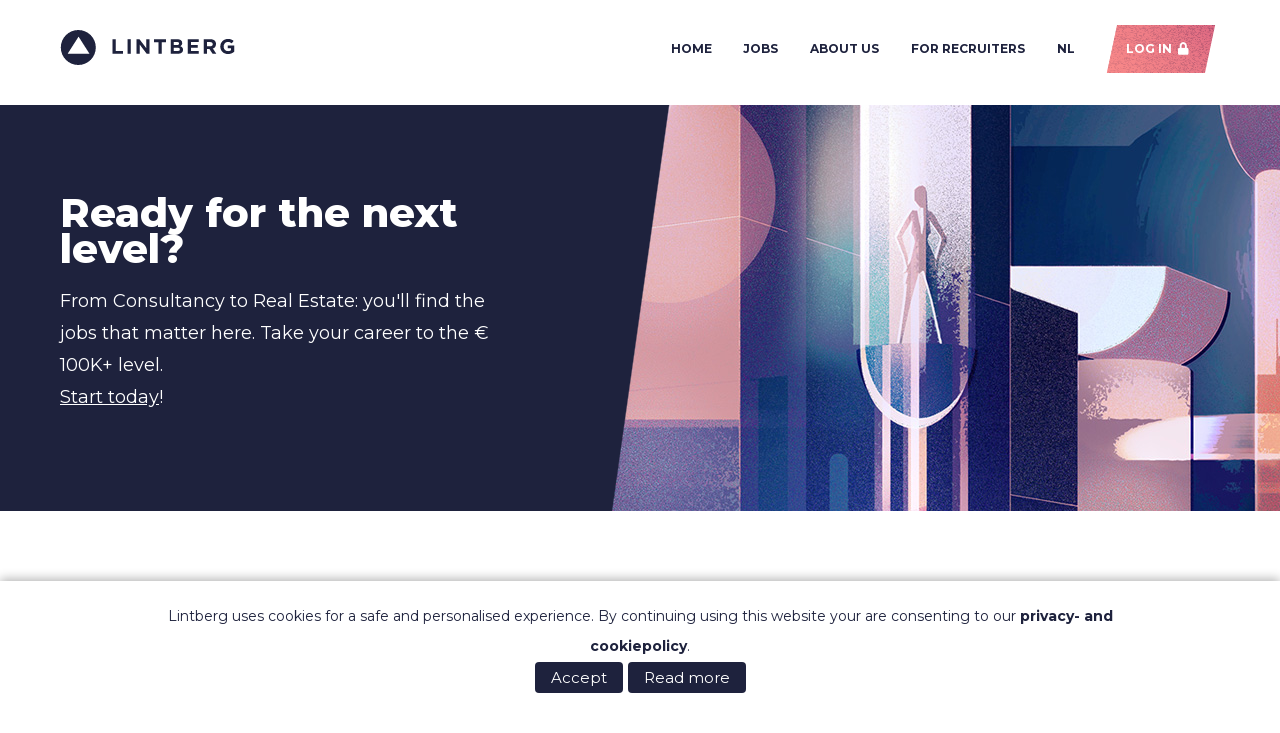

--- FILE ---
content_type: text/html
request_url: https://www.lintberg.com/jobs/by/deblauw/
body_size: 15090
content:
<!DOCTYPE HTML>
<!--[if lt IE 7]><html class="ie6"><![endif]-->
<!--[if IE 7]><html class="ie7"><![endif]-->
<!--[if IE 8]><html class="ie8"><![endif]-->
<!--[if gt IE 8]><!-->
<html>
<!--<![endif]-->
<head>
<meta charset="utf-8">
<title></title>

<!-- Google Tag Manager -->

<script integrity="sha256-JvWtITc2nSYmyP/v+H1EqGR5pQSGZCQHO+rXTF9ngJ8=">(function(w,d,s,l,i){w[l]=w[l]||[];w[l].push({'gtm.start':new Date().getTime(),event:'gtm.js'});var f=d.getElementsByTagName(s)[0],j=d.createElement(s),dl=l!='dataLayer'?'&l='+l:'';j.async=true;j.src='https://www.googletagmanager.com/gtm.js?id='+i+dl;f.parentNode.insertBefore(j,f);})(window,document,'script','dataLayer','GTM-MXT7W2');</script>
<!-- End Google Tag Manager -->
<meta name="viewport" content="width=device-width, initial-scale=1,maximum-scale=1.0,viewport-fit=cover" />
<link rel="preconnect" href="https://cdn.lintberg.net/" crossorigin>
<link rel="dns-prefetch" href="https://cdn.lintberg.net/" >
<style>
html, body, div, span, applet, object, iframe,
h1, h2, h3, h4, h5, h6, p, blockquote, pre,
a, abbr, acronym, address, big, cite, code,
del, dfn, em, img, ins, kbd, q, s, samp,
small, strike, strong, sub, sup, tt, var,
b, u, i, center,
dl, dt, dd, ol, ul, li,
fieldset, form, label, legend,
table, caption, tbody, tfoot, thead, tr, th, td,
article, aside, canvas, details, embed, 
figure, figcaption, footer, header, hgroup, 
menu, nav, output, ruby, section, summary,
time, mark, audio, video {
	margin: 0;
	padding: 0;
	border: 0;
	font-size: 100%;
	font: inherit;
	vertical-align: baseline;
}
/* HTML5 display-role reset for older browsers */
article, aside, details, figcaption, figure, 
footer, header, hgroup, menu, nav, section {
	display: block;
}
body {
	line-height: 1;
}
ol, ul {
	list-style: none;
}
blockquote, q {
	quotes: none;
}
blockquote:before, blockquote:after,
q:before, q:after {
	content: '';
	content: none;
}
table {
	border-collapse: collapse;
	border-spacing: 0;
}  
		
* {
  box-sizing: border-box;
}		
 
/* Main Styling */ 
 :root {font-size:62.5%;}
body {font-family: 'Montserrat', sans-serif; color:#1e223d; margin:0; padding:0; line-height:1em; }
input, textarea, button, select, button, textarea  {font-family: 'Montserrat', sans-serif; color:#1e223d;font-size:62.5%; line-height:1em;  border: 1px solid #df6967; border-radius:0 }
input:-webkit-autofill,
input:-webkit-autofill:hover, 
input:-webkit-autofill:focus, 
input:-webkit-autofill:active  {
    -webkit-box-shadow: 0 0 0 30px white inset !important; font-size:18px; font-family: 'Montserrat', sans-serif; color:#1e223d
}
select { border: 1px solid #df6967;padding: .5em; -webkit-appearance: none; border-radius:0; background: url(//cdn.lintberg.net/assets/images/angle-down-dropdown.svg) no-repeat calc(100% - 1em) 1em; background-size:1.1em 1.1em}
.row select:after { content:"V"}
button {outline: none;}

/* --- Header --- */

header { }
header h1 {font-size: 1em;line-height: 34px;text-transform: uppercase;font-weight: 700;letter-spacing: .1em;margin:1em 0 }	
header h1 a {text-indent: -9999px;background: url(//cdn.lintberg.net/assets/images/logo-lintberg.svg);background-size: 175px 35px;background-repeat: no-repeat;display: block;height: 35px;width: 175px;	}	

header { height:100%; overflow:hidden}
nav.inner { padding:2em 8em 3em 8em; vertical-align:baseline;   -webkit-transition: all 0.5s linear;
    -moz-transition: all 0.5s linear;
    -o-transition: all 0.5s linear;
    transition: all 0.5s linear;  }	
header nav {  width: 100%;}
header nav h1 { display:inline-block}
header nav ul.menu-desktop { padding:0em 1em 0em 4em;float:right}

header nav ul.menu-desktop li {display: inline;}
header nav ul.menu-desktop li a{ padding:0.5em 1.5em; color:#1e223d}
header nav ul.menu-desktop li:last-child {margin-left:2em}
header nav ul.menu-desktop li a:hover{  color:#df6967}
header .njn { background:#e57881; border-radius:1em; font-size:0.6em; color:#fff; padding:2px 4px; display:inline-block; display:none; font-family:Arial; min-width:2em; text-align:center}
header .njn { display:inline-block; position:relative;z-index:999; top:-1.2em;margin-left:-2px; ;}

.basic header nav ul.menu-desktop { padding:0em 1em 0em 3em}
.basic header nav ul.menu-desktop li a{ padding:0.5em 1.25em;}

header nav div { display:inline-block; float:right}
header nav .login { margin-top:0.75em;}
header .menu-mobile { display:none}

/* --- Header End --- */

#notifications { background:#fbf4dc;}
#notifications div { padding:1em 3em; text-align:center; font-size:1.8em; line-height:1.4em}
#notifications div em:before { content:"\f057";font-family:FontAwesome, 'Font Awesome 5 Free'; margin-right:-1em; color:#999; float:right; font-size:1.5em }

#warnings {background:#df6967;}
#warnings div {padding:1em 3em; text-align:center; font-size:1.8em; line-height:1.4em; color:#fff; font-weight:bold}


.message-container { display:none}
.message {    background: #fbf4dc;    padding: 1em;    margin: 1em 0;    text-align: center;    color: #000;    display: none;}
.inner .message {    background: none;   text-align: left; margin:0 }
.inner .message:before  {  content: "\f071" ;font-family:FontAwesome, 'Font Awesome 5 Free'; margin-right:0.5em; padding:1em 0  }
#container > .message-container, .wysiwyg .inner .message-container   { background: #fbf4dc;  }

form .error-message {}
form .error-message.error {  color:#df6967}
form ul.check-list .error-message { margin:0.5em 0}
form .radio div div.error-message { position:relative; border:0 !important; margin-top:-3.2em; margin-bottom:0.5em;margin-left:-2em;  width:160% !important; font-weight:400}
form .radio #fldTitle-error{ position:absolute}

/* --- Footer --- */

footer { padding:4em 0; }
footer  .inner {height:100%; overflow:auto}
footer p { float: right;	clear: right;	margin-top: 1em;	}	

#service-links {-moz-column-count: 2;		-moz-column-gap: 2em;		-webkit-column-count: 2;		-webkit-column-gap: 2em;		column-count: 2;		column-gap: 2em;		max-width: 50%;		float: left; 	}		
#service-links a { font-weight:bold}
	
#social-media {   float: right; margin-top:6em}
#social-media li {    float: left;    margin-left: .5em;}
#social-media a {    display: block;    background: #e57881;    width: 2em;    height: 2em;    overflow: hidden;    border: 1px solid #e57881;    color: #fff;    font-size: 1.4em;    line-height: 2em;    text-align: center;}
#social-media a:hover {background: #1e223d;   border: 1px solid #1e223d;}


/* --- Footer End --- */	


 .columns { display: flex;  width: 100%;}
 .col {  flex: 1;  }
 .inner { margin:0 auto; padding:4em 0}
 .inner {max-width:1600px; padding:0 8em}


 .inner {  min-height:30px}
 .vm { padding:6em 0; clear:both}
 .vm.inverse  {background:#1e223d}
 .vm.inverse  .inner { background:none}
 header, .vm { }
 header .inner { background:#fff}
 .content-x { background:rgba(0,0,0,0.1); display:block; min-height:30px}
 
 /* Default Big Screen */
 
a { color:#1e223d; text-decoration:none}
a:hover { color:#e57881; }
a.edit:before { content: "\f14b";}
a.close:before { content:"\f057"}

.icon:before {
    font-family: FontAwesome, 'Font Awesome 5 Free';
    padding-right: .5em;
	font-weight:600
}

strong { font-weight:600}
.inverse { color:#fff}


.ft-big-heading, #boombox h2  {  font-size:6.4rem; margin:0; line-height:0.9375em; font-weight:800}
.ft-medium-heading, .wysiwyg h1{font-size:4rem; margin:0; line-height:0.9em; font-weight:800}
.ft-small-heading,.wysiwyg h2, .wysiwyg h3,.message-box h2, .mobile-menu-cover a {font-size:3.2rem; margin:0; line-height:1em; font-weight:600}
.ft-big-text, .profile h2, #job-filter h3, #job-more h3, .wysiwyg p strong, article.headhunter h1  { font-size:2rem;  line-height:1.75em; font-weight:700}
.ft-normal-text, #boombox p, #keys p, #promo p,#job-classification, .comparison tbody td, .comparison tbody th, .wysiwyg p, .wysiwyg blockquote, .wysiwyg li, .wysiwyg address, #application,#join #error-message, div.jqi,  select, textarea, input[type=text], input[type=date], input[type=file], input[type=password],.row  , .lb-dialog p, .spotlight p.notice ,#login-box p, #profile, #profile-stats, #profile-tips, .profile .first, #candidates,  footer li,  footer p, .message, .message-box { font-size:1.8rem; line-height:1.77777777777em}
.ft-menu-item, ul.menu-desktop li a { font-size:1.4rem; margin:0; line-height:1em; text-transform:uppercase; font-weight:bold}
.ft-usp-item {font-size:1.4em; margin:0; line-height:1rem; text-transform:uppercase; font-weight:bold}

#job-description.wysiwyg h3 {margin-bottom: 1em;  font-size: 2rem; font-weight: 700;line-height: 1.777777em;}
.wysiwyg p strong { font-size:1.111111em}
.wysiwyg img { max-width:100%}

.prompt-option { margin-bottom:0.5em}
.prompt-option {text-align:center; font-size:1em;line-height:3em !important;width:auto; height:auto;min-height:2.5em; padding:0.5em 2.5em; margin-left:0.5em; display:inline-block; -webkit-transform: skewX(-12deg);  -moz-transform: skewX(-12deg);  -ms-transform: skewX(-12deg);  -o-transform: skewX(-12deg);  transform: skewX(-12deg);  background:#fff; background-size:auto; background-repeat: repeat; border:0}
.prompt-option span {color:#df6983; text-transform:uppercase; font-weight:bold; display:inline-block; -webkit-transform: skewX(12deg);  -moz-transform: skewX(12deg);  -ms-transform: skewX(12deg);  -o-transform: skewX(12deg);  transform: skewX(12deg); font-size:1.4rem}
.prompt-option:hover {-webkit-animation: gradiant-jump 1s ;-moz-animation:gradiant-jump 1s   -o-animation:gradiant-jump 1s ;  animation:gradiant-jump 1s ;} 
.prompt-option span:after { content:"\f054"; font-family:'Font Awesome 5 Free'; padding-left:0.5em;padding-right:0.5em; position:relative; display:inline-block; text-align:left; -webkit-animation: arrow-jump-out 1s ;-moz-animation:    arrow-jump-out 1s   -o-animation:arrow-jump-out 1s ;  animation:arrow-jump-out 1s;-webkit-animation-fill-mode: forwards; }
.prompt-option:hover span:after {   -webkit-animation: arrow-jump-in 1s ;-moz-animation:    arrow-jump-in 1s   -o-animation:arrow-jump-in 1s ;  animation:arrow-jump-in 1s;-webkit-animation-fill-mode: forwards;}
@-webkit-keyframes arrow-jump-in {  0%   { padding-left:0.5em;padding-right:0.5em; }  100% {padding-left:1em; padding-right:0em;rotate(350deg)  }  }	
@-webkit-keyframes arrow-jump-out {  0%   { padding-left:1em;padding-right:0em; }  100% {padding-left:0.5em;padding-right:0.5em;;rotate(350deg)  }  }

/* Angled Buttons  Start*/	

a.button, button.button { color:#fff; text-decoration:none}
.button { text-align:center; font-size:1.4rem;line-height:3em !important;width:auto; height:auto;min-height:2.5em; padding:0.5em 2.5em; margin-left:0.5em; display:inline-block; -webkit-transform: skewX(-12deg);  -moz-transform: skewX(-12deg);  -ms-transform: skewX(-12deg);  -o-transform: skewX(-12deg);  transform: skewX(-12deg);  background-image:linear-gradient(45deg,rgba(249,137,137,0.6),rgba(223,105,131,0.1)),url(//cdn.lintberg.net/assets/images/whitenoise-230x38.png),linear-gradient(45deg,#f98989,#df6983  ); background-size:auto; background-repeat: repeat; }
.button.alt, .button.cancel { background-color:#14227c; background-image:linear-gradient(45deg,rgba(249,137,137,0.3),rgba(223,105,131,0.1)),url(//cdn.lintberg.net/assets/images/whitenoise-230x38.png),linear-gradient(45deg,#14227c,#14227c  ); background-image:url(//cdn.lintberg.net/assets/images/red-noise-230x38.png),url(//cdn.lintberg.net/assets/images/blacker-noise-230x38.png),linear-gradient(45deg,#232088,#1a1777 ) }
.button.ghost { background:#fff;box-shadow:0px 0px 0px 1px  #14227c inset;  box-sizing: border-box;  }
.button.ghost span { color:#14227c}
.button span {color:#fff; text-transform:uppercase; font-weight:bold; display:inline-block; -webkit-transform: skewX(12deg);  -moz-transform: skewX(12deg);  -ms-transform: skewX(12deg);  -o-transform: skewX(12deg);  transform: skewX(12deg);}
.button:hover {-webkit-animation: gradiant-jump 1s ;-moz-animation:gradiant-jump 1s   -o-animation:gradiant-jump 1s ;  animation:gradiant-jump 1s ;} 
.button span:after { content:"\f054"; font-family:'Font Awesome 5 Free'; padding-left:0.5em;padding-right:0.5em; position:relative; display:inline-block; text-align:left; -webkit-animation: arrow-jump-out 1s ;-moz-animation:    arrow-jump-out 1s   -o-animation:arrow-jump-out 1s ;  animation:arrow-jump-out 1s;-webkit-animation-fill-mode: forwards; }
.button .cancel span:after { content:"\f055"; }
.button:hover span:after {   -webkit-animation: arrow-jump-in 1s ;-moz-animation:    arrow-jump-in 1s ;  -o-animation:arrow-jump-in 1s ;  animation:arrow-jump-in 1s;-webkit-animation-fill-mode: forwards;}
@-webkit-keyframes arrow-jump-in {  0%   { padding-left:0.5em;padding-right:0.5em; }  100% {padding-left:1em; padding-right:0em;rotate(350deg)  }  }	
@-webkit-keyframes arrow-jump-out {  0%   { padding-left:1em;padding-right:0em; }  100% {padding-left:0.5em;padding-right:0.5em;rotate(350deg)  }  }	

.button.login span:after { content:"\f023"}
.button.add span:after { content:"\f067"}
.button.cancel span:after { content:"\f00d"}
.button.empty { background:none}
.non-button {text-align:center; font-size:1.4em;line-height:3em !important;width:auto; height:auto;min-height:2.5em; padding:0.5em 0em; display:inline-block;}
 button.button { border:0; cursor: pointer; font-size:14px}

.jqibutton { font-weight:700; font-size:1em; text-transform:uppercase; border:1px solid #111; padding:0.5em 2em}

 .xangled-8 { overflow:hidden; -webkit-transform: skewX(-8deg)  -moz-transform: skewX(-8deg);  -ms-transform: skewX(-8deg);  -o-transform: skewX(-8deg);  transform: skewX(-8deg); }
 .xangled-8 .inside { -webkit-transform: skewX(8deg);  -moz-transform: skewX(8deg);  -ms-transform: skewX(8deg);  -o-transform: skewX(8deg);  transform: skewX(8deg);}
 .angled-8 .inside {  overflow:hidden; -webkit-clip-path:  polygon(51px 0%, 100% 0, calc(100% - 51px) 100%, 0% 100%); clip-path:  polygon(51px 0%, 100% 0, calc(100% - 51px) 100%, 0% 100%);}

#dialog {display:none; z-index:9999 }
#dialog-overlay { position:fixed; width:100%; height:100%;background:#000; background:rgba(0,0,0,0.7); left:0; top:0; z-index:10000; }
#dialog-box { position:absolute; width:100%; height:100%;left:0; top:0; z-index:10001}

#helper { display:none}


.lb-dialog { border-radius:0em ; background: #fff; margin:6em auto; max-width:64em;/* font-size:0.8em*/ }
.lb-dialog input[type=text],.lb-dialog input[type=date], .lb-dialog textarea,.lb-dialog input[type="file"], .lb-dialog input[type="password"] { width:95%; padding:0.5em;  color:#666; margin-bottom:1em; font-size:1em }
.lb-dialog input[type=password] { width:70%}
.lb-dialog input[type=date] { width:47.5%}
.lb-dialog  input[type="file"] {width: 0.1px;    height: 0.1px;    opacity: 0;    overflow: hidden;    position: absolute;    z-index: -1;}
/*f093*/
.lb-dialog select {color:#666}
.lb-dialog textarea {min-height:8em;}
.lb-dialog .header {  background:#1e223d; }
.lb-dialog .header h1 {  color:#fff; font-size:2.5em; padding:1.2em; font-weight:200; }
.lb-dialog h2 { font-weight:700; }
.lb-dialog p { border-bottom:1px solid #eee; margin-bottom:1em; padding-bottom:1em}
.lb-dialog td {  }
.lb-dialog  .row { padding-left:10em; margin-bottom:0.25em }
.lb-dialog  .row.faux-label {min-height:2.5em; position:relative; margin-left:10em} 
.lb-dialog  .row.faux-label span {display:block; width:10em} 
.lb-dialog  label { display:block; font-weight:normal; padding:0.34em 0; float:left; margin-left:-10em; }
.lb-dialog  .check-list label { float:none; margin-left:0em; }
.lb-dialog  label.error { display:block; font-weight:normal; padding:0.5em 0; float:none; margin-left:0;color:#D40000 }
.lb-dialog  label.upload { margin-left:0; float:none; border:1px solid #df6967; padding:0.5em; display:inline-block} 
.lb-dialog .content { padding:3em 3em 3em 3em;}
.lb-dialog .control { margin-top:1em; padding-left:0}
.lb-dialog .control button { margin-right:1em}
.lb-dialog  select {  margin-bottom: 1em; font-size:1em; max-width:100%; min-width:30%}

#dialog-box .message { }
#dialog-box .message-container { position: relative; height:60px; display:none}
#dialog-box .message-container .message  {position: absolute; width:94%; margin:0; display:block}

#signin .message { font-size:1.4em;}
#signin .message-container { position: relative; height:60px; display:none;  margin:0em auto 2em auto; padding:0.5em }
#signin .message-container .message  {position: absolute;display:block; width:94%}


article.headhunter { border:1px solid #ccc;  padding:1em; padding-left:220px; overflow:auto; height:100%; position:relative; margin:2em 0}

article.headhunter figure { margin-left:-200px; float:left; text-align:center; }
article.headhunter figure img { text-align:center; position:relative; margin:0 auto}
article.headhunter div { border-left:1px solid #ccc; text-align:left !important; padding:0 2em; height:100%}
article.headhunter h1 { margin:0 }
article.headhunter h1 a { color:#000}
article.headhunter div p { margin-left:0!important; margin-right:0!important; line-height:1.8em !important}

.lb-dialog input[type=text].date-field {width:7em}
 
.lined { position: relative;
    text-align: center;
    text-transform: uppercase;
    z-index: 1;
    color: #666; margin-top:0em; padding-bottom:3em}
	
.lined:after {
    border-bottom: 1px solid #df6967;
    content: "";
    margin: 0 auto;
    position: absolute;
    top: 45%;
    left: 0;
    right: 0;
    width: 100%;
    z-index: -1;
}
.lined  span { display:none}

 
 @media screen and (max-width: 1600px) {
   .inner {width:100%;padding-left: 6em !important; padding-right: 6em !important}

 }
 /* Menu won't fit beyond) */
 @media screen and (max-width: 1366px) {
   header nav ul.menu-desktop {padding: 0.5em 1em 0em 4em}
   header nav ul.menu-desktop li a{ padding:0.5em 1.2em; font-size:1.2rem}
 }

 @media screen and (max-width: 1200px) {
	:root {font-size:55.5555555%}
	header nav ul.menu-desktop {padding: 0.75em 1em 0em 2em}	
 }  
  
 @media screen and (max-width: 1024px) {
	#container { padding-top:67px} 
    nav.inner { padding:1em 6em 1.5em 6em !important}
	nav.inner .inner { padding:0 3em !important}
	header { }
	header nav { position: fixed; z-index:999; width:100%;    overflow: hidden; 	-webkit-box-shadow: 0px 2px 5px 2px rgba(0,0,0,0.15);
	-moz-box-shadow: 0px 2px 5px 2px rgba(0,0,0,0.15);
	box-shadow: 0px 2px 5px 2px rgba(0,0,0,0.15);	
}
	header h1 a {background-size: 140px 28px;height: 28px;width: 140px	}
	header nav ul.menu-desktop, header  div.menu-buttons { display:none}	
	header  .menu-mobile{ display:inline-block}
	.menu-mobile input:checked ~ .mobile-menu-cover	{	transform: scale(1.0, 1.0);	opacity: 1;	} 
	.menu-mobile{	display: block;		position: fixed;		top: 2.75em;	right: 6em;		z-index: 9998;		-webkit-user-select: none;		user-select: none;		}
	.menu-mobile input	{	display: block;	width: 40px;	height: 32px;	position: absolute;	top: -7px;	left: -5px;		cursor: pointer;		opacity: 0; /* hide this */	z-index: 2; /* and place it over the hamburger */		-webkit-touch-callout: none;	}
	.menu-mobile span.bm	{	display: block;	width: 33px;	height: 3px;	margin-bottom: 6px;	position: relative;		background: #e57881;	border-radius: 2px;		z-index: 1;		transform-origin: 4px 0px;		transition: transform 0.5s cubic-bezier(0.77,0.2,0.05,1.0),background 0.5s cubic-bezier(0.77,0.2,0.05,1.0),opacity 0.55s ease;	}
	.menu-mobile span.bm:first-child	{	transform-origin: 0% 0%;}
	.menu-mobile span.bm:nth-last-child(2)	{	transform-origin: 0% 100%;	}
	.menu-mobile input:checked ~ span.bm	{	opacity: 1;	transform: rotate(45deg) translate(-2px, 0px);	background: #e57881;}
	.menu-mobile input:checked ~ span.bm:nth-last-child(3)	{	opacity: 0;	transform: rotate(0deg) scale(0.2, 0.2);	}
	.menu-mobile input:checked ~ span.bm:nth-last-child(2)	{	opacity: 1;	transform: rotate(-45deg) translate(0, 0px);	}
	.menu-mobile .mobile-menu-cover	{width:100%; height:100%; background:#fff; position: fixed;left:0; top:58px; right:0; bottom:0;z-index:9999;-webkit-font-smoothing: antialiased;/* to stop flickering of text in safari */		transform-origin: 0% 0%;	transform: translate(100%, 0);		transition: transform 0.5s cubic-bezier(0.77,0.2,0.05,1.0);		}
	
	.mobile-menu-cover .button { font-size:14px}
	.mobile-menu-cover { padding:3em 0}
	.mobile-menu-cover li { margin:3em 0}
	.mobile-menu-cover a { font-weight:800}
	.menu-mobile > .njn {display:none}
	header .mobile-menu-cover .njn { margin:0; position:relative; float:none; font-size:1em; color:#e57881; background:none; box-shadow:none; margin:0; top:0}
	header .mobile-menu-cover .njn:before { content:"("}
	header .mobile-menu-cover .njn:after { content:")"}	
 } 
  
 @media screen and (max-width: 960px) {

article.headhunter { padding-left:1em}
article.headhunter figure { margin-left:0em; float:none; text-align:center; }
article.headhunter div { border:0; border-top:1px solid #ccc; text-align: !important; padding:1em 0}
 }  
 
 @media screen and (max-width: 768px) {
	:root {font-size:52.08333333%}
	#container { padding-top:60px} 
	.inner {padding:0 3em !important}
    nav.inner { padding:1em 6em 1.5em 3em !important}	
	header h1 a {	background-size: 120px 24px;height: 24px;width: 120px;}	
	.menu-mobile{top: 2.5em;	right: 3em;		}
	.menu-mobile span.bm {width: 27px;	height: 3px;	margin-bottom: 4px;}
	.menu-mobile input:checked ~ span.bm {	transform: rotate(45deg) translate(-2px, 0px) }

	.lb-dialog label {
		float: none;
		margin-left: 0;
		padding-bottom: 0;
	}	
	.lb-dialog .row { padding-left:0}
	.lb-dialog  .row.faux-label { margin-left:0em} 
	.lb-dialog button.button {font-size:12px}

 }   
 
 @media screen and (max-width: 640px) {
	:root {font-size:48.611111111%}
	
	#container { padding-top:60px} 
	#service-links {-moz-column-count:1;		-moz-column-gap: 0;		-webkit-column-count: 1;		-webkit-column-gap: 0;		column-count: 1;		column-gap: 0;		max-width: 100%;		float: none; 	}		
	#social-media {   float: right; margin-top:-8.5em}
	footer p { margin-top:-1.7em; clear:none}

	.button { padding:0.5em 2em}
	.button span:after { -webkit-animation:none !important;-moz-animation: none !important; -o-animation:none !important;  animation:none !important; padding-right:0 }
	.button:hover span:after {   -webkit-animation:none !important;-moz-animation:none !important;  -o-animation:none !important;  animation:none !important;}	
	
  }
 
  @media screen and (max-width: 320px) {
	:root {font-size:41.66666%}
		#container { padding-top:48px} 
  }
 
 @media  (-webkit-min-device-pixel-ratio: 2), (min-resolution: 192dpi) { 
    /* Retina-specific stuff here */

} 
 
/* Responsive Structures End */ 


#boombox { background:#1e223d;  background-position:  center top;}	
#boombox .inner { padding-top:3em !important; padding-bottom:2em !important}
#boombox h2 { width:6.5em; margin:0 }
#boombox  p { width:24em; margin:1em 0}	
#boombox a { color:#fff; text-decoration:underline}

#boombox.hard-split {min-height:200px;background: linear-gradient(98deg, rgba(30,34,61,1) 0%, rgba(30,34,61,1) 50%, rgba(255,255,255,0) 50.1%),url(//cdn.lintberg.net/assets/images/header-v5.440.jpg) right center }
#boombox.hard-split h3 { width:40%}
#boombox.hard-split p { width:40%}
#boombox.hard-split .inner { padding-top:4em; padding-bottom:4em}

#boombox.hard-split-v2 {min-height:200px;background: linear-gradient(98deg, rgba(30,34,61,1) 0%, rgba(30,34,61,1) 53%, rgba(255,255,255,0) 53.1%),url(//cdn.lintberg.net/assets/images/header-lookout-440.jpg)   no-repeat right center /cover, #1e223d  }
#boombox.hard-split .inner { padding-top:4em; padding-bottom:4em}

#boombox.hard-split-v2 h3 { width:35%}
#boombox.hard-split-v2 p { width:40%}
#boombox.hard-split-v2 .inner { padding-top:4em; padding-bottom:4em}


#boombox.centered { text-align:center}
#boombox.centered h3 { width:70%; margin:0 auto}
#boombox.centered p { width:80%; margin:0 auto}

#boombox.login {background:  linear-gradient(90deg, rgba(30,34,61,0.75) 20%, rgba(30,34,61,0) 70%), center top url(//cdn.lintberg.net/assets/images/header-v2.jpg), #1e223d }
#boombox.login .inner { padding-top:2em}
#boombox.login article { padding: 2em 0em;}
#boombox.login .button { margin-right:2.5em}

#boombox.recruiters {background:  linear-gradient(90deg, rgba(30,34,61,0.95) 20%, rgba(30,34,61,0) 70%), right top url(//cdn.lintberg.net/assets/images/header-universe-1920.jpg), #1e223d }
#boombox.recruiters .inner { padding-top:2em}
#boombox.recruiters article { padding: 2em 0em;}
#boombox.recruiters .button { margin-right:2.5em}


#boombox article label { display:none}
#boombox article .remember label { display:inline-block}
#boombox article input[type=text], #boombox article input[type=password] { border:1px solid #e57881; background:#fff; padding:0.5em 1em; font-size:18px; width:360px}

#boombox article p { width:100%}
#boombox article p.forgot { font-size:10px; margin-top:1.6em} 

#boombox articlex {  background: rgba(249,137,137,0.6)}



#paralax {
background:url('//cdn.lintberg.net/assets/images/boombox-animated-v2-1920.jpg');  background-position:  center top; 
}

#paralax-scape {
background:url('//cdn.lintberg.net/assets/images/boombox-animated-city-v2-1920.png');  background-position:  center top; 
}
@media screen and (-webkit-min-device-pixel-ratio:0) { 
	 @supports (-webkit-appearance:none) {
		#paralax-scape {background:url('//cdn.lintberg.net/assets/images/boombox-animated-city-v2-1920.webp');   background-position:  center top;
		}
	 }              
}


#paralax-1 {
   background-position:  center top; 
   -webkit-animation: paralax 10s linear infinite;
   -moz-animation: paralax 10s linear infinite;
   -o-animation: paralax 10s linear infinite;
    animation: paralax 10s linear infinite;
	animation-fill-mode: both;
}

#paralax-2 {
	background-image:url('//cdn.lintberg.net/assets/images/boombox-animated-elevator-v2-1-1920.png'); 
   background-position: center -800px;
   background-repeat:no-repeat;
   -webkit-animation: paralax2 24s linear infinite;
   -moz-animation: paralax2 42s linear infinite;
   -o-animation: paralax2 42s linear infinite;
    animation: paralax2 24s linear infinite;
	animation-fill-mode: both;
}

#paralax-3 {
	background-image:url('//cdn.lintberg.net/assets/images/boombox-animated-elevator-v2-2-1920.png'); 
   background-position: center -800px;
   background-repeat:no-repeat;
   -webkit-animation: paralax3 28s linear infinite;
   -moz-animation: paralax3 28s linear infinite;
   -o-animation: paralax3 28s linear infinite;
    animation: paralax3 28s linear infinite;
	animation-fill-mode: both;
}

#paralax-4 {
	background-image:url('//cdn.lintberg.net/assets/images/boombox-animated-capsule-v3-2-1920.png'); 
   background-position: 1920px -50px;
   background-repeat:no-repeat;
   background-size:1945px 850px;
   -webkit-animation: paralax4 10s linear infinite;
   -moz-animation: paralax4 10s linear infinite;
   -o-animation: paralax4 10s linear infinite;
    animation: paralax4 10s linear infinite;
	animation-fill-mode: both;
	animation-delay: 10s;
}

#paralax-5 {
	/*background-image:url('//cdn.lintberg.net/assets/images/boombox-animated-capsule-v3-1-1920.png'); 
   background-position: 2048px -50px;
   background-repeat:no-repeat;
   -webkit-animation: paralax3 21s linear infinite;
   -moz-animation: paralax5 21s linear infinite;
   -o-animation: paralax5 21s linear infinite;
    animation: paralax5 21s linear infinite;
	animation-fill-mode: both;*/
}

@keyframes paralax {
  0% { background-image: none}
  10%  {background-image:url('//cdn.lintberg.net/assets/images/boombox-animated-lights-1-1920.png');   }
  20%  { background-image:url('//cdn.lintberg.net/assets/images/boombox-animated-lights-2-1920.png');  }
  30% { background-image:url('//cdn.lintberg.net/assets/images/boombox-animated-lights-3-1920.png'); }
  40% { background-image:none} 
  50%  { background-image:url('//cdn.lintberg.net/assets/images/boombox-animated-lights-1-1920.png'); }
  55%  { background-image:url('//cdn.lintberg.net/assets/images/boombox-animated-lights-3-1920.png');  }
  60%  { background-image:url('//cdn.lintberg.net/assets/images/boombox-animated-lights-2-1920.png');  }
  65%  { background-image:url('//cdn.lintberg.net/assets/images/boombox-animated-lights-1-1920.png');  }
  75%  { background-image:url('//cdn.lintberg.net/assets/images/boombox-animated-lights-3-1920.png');  }
  80%  { background-image:url('//cdn.lintberg.net/assets/images/boombox-animated-lights-2-1920.png');}
  85% { background-image: none}
  100% { background-image: none}
}
@-o-keyframes paralax{
  0% { background-image: none}
  10%  {background-image:url('//cdn.lintberg.net/assets/images/boombox-animated-lights-1-1920.png');   }
  20%  { background-image:url('//cdn.lintberg.net/assets/images/boombox-animated-lights-2-1920.png');  }
  30% { background-image:url('//cdn.lintberg.net/assets/images/boombox-animated-lights-3-1920.png'); }
  40% { background-image:none} 
  50%  { background-image:url('//cdn.lintberg.net/assets/images/boombox-animated-lights-1-1920.png'); }
  55%  { background-image:url('//cdn.lintberg.net/assets/images/boombox-animated-lights-3-1920.png');  }
  60%  { background-image:url('//cdn.lintberg.net/assets/images/boombox-animated-lights-2-1920.png');  }
  65%  { background-image:url('//cdn.lintberg.net/assets/images/boombox-animated-lights-1-1920.png');  }
  75%  { background-image:url('//cdn.lintberg.net/assets/images/boombox-animated-lights-3-1920.png');  }
  80%  { background-image:url('//cdn.lintberg.net/assets/images/boombox-animated-lights-2-1920.png');}
  85% { background-image: none}
  100% { background-image: none}
}
@-moz-keyframes paralax{
  0% { background-image: none}
  10%  {background-image:url('//cdn.lintberg.net/assets/images/boombox-animated-lights-1-1920.png');   }
  20%  { background-image:url('//cdn.lintberg.net/assets/images/boombox-animated-lights-2-1920.png');  }
  30% { background-image:url('//cdn.lintberg.net/assets/images/boombox-animated-lights-3-1920.png'); }
  40% { background-image:none} 
  50%  { background-image:url('//cdn.lintberg.net/assets/images/boombox-animated-lights-1-1920.png'); }
  55%  { background-image:url('//cdn.lintberg.net/assets/images/boombox-animated-lights-3-1920.png');  }
  60%  { background-image:url('//cdn.lintberg.net/assets/images/boombox-animated-lights-2-1920.png');  }
  65%  { background-image:url('//cdn.lintberg.net/assets/images/boombox-animated-lights-1-1920.png');  }
  75%  { background-image:url('//cdn.lintberg.net/assets/images/boombox-animated-lights-3-1920.png');  }
  80%  { background-image:url('//cdn.lintberg.net/assets/images/boombox-animated-lights-2-1920.png');}
  85% { background-image: none}
  100% { background-image: none}
}
@-webkit-keyframes paralax{
  0% { background-image: none}
  10%  {background-image:url('//cdn.lintberg.net/assets/images/boombox-animated-lights-1-1920.png');   }
  20%  { background-image:url('//cdn.lintberg.net/assets/images/boombox-animated-lights-2-1920.png');  }
  30% { background-image:url('//cdn.lintberg.net/assets/images/boombox-animated-lights-3-1920.png'); }
  40% { background-image:none} 
  50%  { background-image:url('//cdn.lintberg.net/assets/images/boombox-animated-lights-1-1920.png'); }
  55%  { background-image:url('//cdn.lintberg.net/assets/images/boombox-animated-lights-3-1920.png');  }
  60%  { background-image:url('//cdn.lintberg.net/assets/images/boombox-animated-lights-2-1920.png');  }
  65%  { background-image:url('//cdn.lintberg.net/assets/images/boombox-animated-lights-1-1920.png');  }
  75%  { background-image:url('//cdn.lintberg.net/assets/images/boombox-animated-lights-3-1920.png');  }
  80%  { background-image:url('//cdn.lintberg.net/assets/images/boombox-animated-lights-2-1920.png');}
  85% { background-image: none}
  100% { background-image: none}
}

@keyframes paralax2 {
  0% {   background-position: center 600px; animation-timing-function: cubic-bezier(0,0,0.1,1);}
  10%  { background-position: center top; animation-timing-function: cubic-bezier(0, 0,0.1,1); }
  50%  { background-position: center top;animation-timing-function: cubic-bezier(0.42,0,1,1); }
  85% {  background-position: center -800px;animation-timing-function: cubic-bezier(0.42,0,1,1); }
  100% {  background-position: center -800px;}
}
@keyframes paralax2-1600 {
  0% {   background-position: -224px 600px; animation-timing-function: cubic-bezier(0,0,0.1,1);}
  10%  { background-position: -224px top; animation-timing-function: cubic-bezier(0, 0,0.1,1); }
  40%  { background-position: -224px top;animation-timing-function: cubic-bezier(0.42,0,1,1); }
  75% {  background-position: -224px -800px;animation-timing-function: cubic-bezier(0.42,0,1,1); }
  100% {  background-position: -224px -800px;}
}
@keyframes paralax2-768 {
  0% {   background-position: -224px 200px;background-size:1945px 850px; }
  50% {   background-position: -224px -200px; background-size:1945px 850px; }
  75% {   background-position: -224px -500px; background-size:1945px 850px; }
  100% {  background-position: -224px -1200px; background-size:1945px 850px }
}
@keyframes paralax2-640 {
  0% {   background-position: right 640px}
  50% {   background-position: right -200px }
  75% {   background-position: right -500px}
  100% {  background-position: right -1200px }
}

@keyframes paralax3 {
  0% {   background-position: center 600px; animation-timing-function: cubic-bezier(0,0,0.1,1);}
  5% {   background-position: center 600px; animation-timing-function: cubic-bezier(0,0,0.1,1);}
  20%  { background-position: center top; animation-timing-function: cubic-bezier(0, 0,0.1,1); }
  50%  { background-position: center top;animation-timing-function: cubic-bezier(0.42,0,1,1); }
  95% {  background-position: center -800px;animation-timing-function: cubic-bezier(0.42,0,1,1); }
  100% {  background-position: center -800px;}
}
@keyframes paralax4 {
  0% {   background-position: 1920px 50px;}
  30% {   background-position: -1920px 50px; }
  100% {   background-position: -1920px 50px; }
}
@keyframes paralax5 {
  0% {   background-position: 3840px -50px}
  25% {   background-position: 3840px -50px}
  35% {   background-position: -1920px -50px;}
  100% {   background-position: -1920px -50px;}  
}
@keyframes paralax5-1200 {
  0% {   background-position: 2400px -100px}
  25% {   background-position: 2400px -100px}
  35% {   background-position: -2400px -100px;}
  100% {   background-position: -2400px -100px;}  
}
/*
@-webkit-keyframes paralax2{
  0% {top:800px;}
  50%  { top:-800px; }
  100% { top:0;}
}*/

@media screen and (max-width: 1600px) {
	#paralax {
	background:url('//cdn.lintberg.net/assets/images/boombox-animated-v2-1600.jpg');  background-position:  left top; 
	}
	#paralax-scape {
	background:url('//cdn.lintberg.net/assets/images/boombox-animated-city-v2-1600.png');  background-position:  left top; 
	}
	#paralax-1 {
	   background-position:  -224px top; 
	   -webkit-animation: paralax 10s linear infinite;
	   -moz-animation: paralax 10s linear infinite;
	   -o-animation: paralax 10s linear infinite;
		animation: paralax 10s linear infinite;
		animation-fill-mode: both;
	}

	#paralax-2 {
	   background-position: -224px -800px;
	   -webkit-animation: paralax2-1600 16s linear infinite;
	   -moz-animation: paralax2-1600 16s linear infinite;
	   -o-animation: paralax2-1600 16s linear infinite;
		animation: paralax2-1600 16s linear infinite;
	}
	#paralax-3 {
	  background:none;
	  -webkit-animation: none !important;
	  -moz-animation: none !important;
	  -o-animation: none !important;
	  animation: none !important;	
	}
}
@media screen and (-webkit-min-device-pixel-ratio:0) and (max-width: 1600px) { 
	 @supports (-webkit-appearance:none) {
		#paralax-scape {
		background:url('//cdn.lintberg.net/assets/images/boombox-animated-city-v2-1600.webp');background-position:  left top; 
		}
	 }              
}


@media screen and (max-width: 1366px) {
	#boombox.login {background:  linear-gradient(90deg, rgba(30,34,61,0.75) 20%, rgba(30,34,61,0) 70%), left top url(//cdn.lintberg.net/assets/images/header-v2.jpg), #1e223d }
}

@media screen and (max-width: 1200px) {
    #boombox.recruiter {background:  linear-gradient(90deg, rgba(30,34,61,0.85) 20%, rgba(30,34,61,0) 70%), right top url(//cdn.lintberg.net/assets/images/header-universe-1200.jpg), #1e223d }	
	#paralax {	background:url('//cdn.lintberg.net/assets/images/boombox-animated-v2-1200.jpg'); 	}
	#paralax-5 {
	   -webkit-animation: paralax5-1200 21s linear infinite;
	   -moz-animation: paralax5-1200 21s linear infinite;
	   -o-animation: paralax5-1200 21s linear infinite;
		animation: paralax5-1200 21s linear infinite;
		animation-fill-mode: both;
	}

}  
  
@media screen and (max-width: 1024px) {

}
  
@media screen and (max-width: 960px) {
#boombox {  }	
#paralax {background:url('//cdn.lintberg.net/assets/images/boombox-animated-v2-960.jpg'); }
#boombox.hard-split-v2 h3 { width:50%}
#boombox.hard-split-v2 p { width:50%}
#boombox.login {background:  linear-gradient(90deg, rgba(30,34,61,0.75) 20%, rgba(30,34,61,0) 70%), left top url(//cdn.lintberg.net/assets/images/boombox-960.jpg), #1e223d }	
#boombox.recruiter {background:  linear-gradient(90deg, rgba(30,34,61,0.85) 20%, rgba(30,34,61,0) 70%), right top url(//cdn.lintberg.net/assets/images/header-universe-960.jpg), #1e223d }	
#boombox.recruiters{background-position-x:80%}
}  
 
@media screen and (max-width: 768px) {
	#paralax-2 {
	   -webkit-animation: paralax2-768 48s linear infinite;
	   -moz-animation: paralax2-768 48s linear infinite;
	   -o-animation: paralax2-768 48s linear infinite;
		animation: paralax2-768 48s linear infinite;
		animation-fill-mode: both;
	}
	
	
}   
 
@media screen and (max-width: 640px) {
#boombox { background:#1e223d;/*background:linear-gradient(90deg, rgba(30,34,61,0.9) 20%, rgba(30,34,61,0.1) 60%), url('//cdn.lintberg.net/assets/images/boombox-640.jpg') right top / cover */}	
#boombox.login {background:  linear-gradient(90deg, rgba(30,34,61,0.75) 20%, rgba(30,34,61,0) 70%), left top url(//cdn.lintberg.net/assets/images/boombox-640.jpg), #1e223d }	
#boombox.recruiter {background:  linear-gradient(90deg, rgba(30,34,61,0.85) 20%, rgba(30,34,61,0) 70%), right top url(//cdn.lintberg.net/assets/images/header-universe-640.jpg), #1e223d }	
#paralax { background:linear-gradient(90deg, rgba(30,34,61,0.9) 20%, rgba(30,34,61,0.1) 60%),url('//cdn.lintberg.net/assets/images/boombox-animated-v2-640.jpg') right top / cover; }
#paralax-2 {
	background-image:url('//cdn.lintberg.net/assets/images/boombox-animated-elevator-v2-1-640.png'); 
   background-position: right top;
   background-repeat:no-repeat;
   background-size:cover;
   -webkit-animation: paralax2-640 36s linear infinite;
   -moz-animation: paralax2-640 36s linear infinite;
   -o-animation: paralax2-640 36s linear infinite;
    animation: paralax2-640 36s linear infinite;
	animation-fill-mode: both;
	animation-delay: -4s;
}
#paralax-scape { background:none}
#paralax-1,#paralax-3,#paralax-4,#paralax-5 {
	  background:none;
	  -webkit-animation: none !important;
	  -moz-animation: none !important;
	  -o-animation: none !important;
	  animation: none !important;	
	}

#boombox h2 { width:60% }
#boombox  p { width:60%}	
#boombox.hard-split-v2 { background:#1e223d }
#boombox.hard-split-v2 h3 { width:90%}
#boombox.hard-split-v2 p { width:90%}
#boombox  a.button { margin:1em 0}
#boombox.login .button { margin-right:2em}
	
#boombox article input[type=text], #boombox article input[type=password] {width:80%}

}

@media screen and (max-width: 540px) {
#boombox h2 { width:70% }
#boombox  p { width:70%}	
#boombox  p:last-child { width:100%}	
}

 
@media screen and (max-width: 375px) {
#paralax { background:linear-gradient(90deg, rgba(30,34,61,0.9) 20%, rgba(30,34,61,0.1) 60%),url('//cdn.lintberg.net/assets/images/boombox-animated-v2-375.jpg') right top / cover; }

@media screen and (max-width: 360px) {
#boombox { /*background:linear-gradient(90deg, rgba(30,34,61,0.9) 40%, rgba(30,34,61,0.1) 80%), url('//cdn.lintberg.net/assets/images/boombox-360.jpg') right top / cover */}	
#boombox h2 { width:90% }
#boombox  p { width:90%}	
#boombox  p:last-child { width:100%}	
#boombox article input[type=text], #boombox article input[type=password] {width:100%}
#boombox  .button { font-size:12px}
}
 
@media (-webkit-min-device-pixel-ratio: 2), (min-resolution: 192dpi) { 

} 

</style>
<link rel="apple-touch-icon-precomposed" sizes="57x57" href="//static.lintberg.net/assets/images/apple-touch-icon-57x57-precomposed.png" />
<link rel="apple-touch-icon-precomposed" sizes="72x72" href="//static.lintberg.net/assets/images/apple-touch-icon-72x72-precomposed.png" />
<link rel="apple-touch-icon-precomposed" sizes="114x114" href="//static.lintberg.net/assets/images/apple-touch-icon-114x114-precomposed.png" />
<link rel="apple-touch-icon-precomposed" sizes="144x144" href="//static.lintberg.net/assets/images/apple-touch-icon-144x144-precomposed.png" />
<link rel="icon" type="image/x-icon" href="/favicon.ico" />
<meta name="robots" content="noarchive" />
<meta name="keywords" content="" />
<meta name="description" content="" />
</head>
<body class="non-member">
<!-- Google Tag Manager (noscript) -->
<noscript><iframe src="https://www.googletagmanager.com/ns.html?id=GTM-MXT7W2" height="0" width="0" style="display:none;visibility:hidden"></iframe></noscript>
<!-- End Google Tag Manager (noscript) -->
<header>
	<nav class="inner">
		<h1><a href="/">Lintberg - &euro;100k+ vacatures</a></h1>
		<ul class="menu-desktop">
			        <li><a href="/">Home</a></li>
		<li><a href="/jobs/">Jobs</a></li>	 
           		
        <li><a href="/about-us/">About us</a></li>
        <li><a href="/recruiters/">For recruiters</a></li>	
        <li><a href="https://www.lintberg.nl">NL</a></li>				
		<li><a href="/login/" class="button login"><span>Log in</span></a></li>		
		</ul>


	</nav>
	<div class="menu-mobile">

		<input type="checkbox" name="menu-control" id="menu-control" />

		<span class="bm"></span>
		<span class="bm"></span>
		<span class="bm"></span>

			<div class="mobile-menu-cover" style="opacity:0">
				<div class="inner">
				<ul>
					        <li><a href="/">Home</a></li>
		<li><a href="/jobs/">Jobs</a></li>	 
           		
        <li><a href="/about-us/">About us</a></li>
        <li><a href="/recruiters/">For recruiters</a></li>	
        <li><a href="https://www.lintberg.nl">NL</a></li>				
		<li><a href="/login/" class="button login"><span>Log in</span></a></li>							
				</ul>
				</div>
			</div>
		</div>	
</header>
<div id="container">


<main>
  <section id="boombox" class="vm inverse hard-split">
	<div class="inner">
		<h3 class="ft-medium-heading">Ready for 
the next 
level?</h3>
		<p>From Consultancy to Real Estate: you'll find the jobs that matter here. Take your career to the € 100K+ level. <br/><a href="/join/">Start today</a>!<p>
		
	</div>
</section><section id="content" class="vm wysiwyg">  
	<div class="inner">	
		<h1 class="page-title left button-space">16 positions from &deBlauw</h1>
		
	</div>
</section>
<form id="job-search" name="job-search" class="facet-search-form" action="/app/views/section-job-list.asp" method="GET">
	<input type="hidden" name="view" id="view" value="" />	
	<section id="job-search-mobile">
		<div class="inner">	
			<div id="job-filter-mobile">	

			</div>		
			<div id="job-filter-mobile-options">	
				<a href="#" class="button" id="btn-filter-mobile"><span>Filter</span></a>
				<div class="reset-search"><a href="/do/search/reset/" class="icon delete ">Clear filters</a></div>
			</div>				
			
		</div>
	</section>
	<section id="job-page">	
		<div class="inner">	
			<div class="job-page-container">
				<aside>
						<div id="job-filter">
							<h3>Filter results</h3>
							<input type="text" name="s" id="s" value=""/><button class="icon search" type="button"><span>Search</span></button>
							<div class="row reset-search"><a href="/do/search/reset/" class="icon delete ">Clear filters</a></div>
							<h3>Job field</h3>
								<div >
										<div class="row checkbox">			<input id="categories-100" name="categories" type="checkbox" value="100" /> <label for="categories-100">Consulting</label>&nbsp;(19)</div>
		<div class="row checkbox">			<input id="categories-200" name="categories" type="checkbox" value="200" /> <label for="categories-200">Finance</label>&nbsp;(91)</div>
		<div class="row checkbox">			<input id="categories-300" name="categories" type="checkbox" value="300" /> <label for="categories-300">Management</label>&nbsp;(192)</div>
		<div class="row checkbox">			<input id="categories-400" name="categories" type="checkbox" value="400" /> <label for="categories-400">HR</label>&nbsp;(16)</div>
		<div class="row checkbox">			<input id="categories-500" name="categories" type="checkbox" value="500" /> <label for="categories-500">IT</label>&nbsp;(34)</div>
		<div class="row checkbox">			<input id="categories-600" name="categories" type="checkbox" value="600" /> <label for="categories-600">Legal</label>&nbsp;(3)</div>
		<div class="row checkbox">			<input id="categories-700" name="categories" type="checkbox" value="700" /> <label for="categories-700">Marketing</label>&nbsp;(11)</div>
		<div class="row checkbox">			<input id="categories-800" name="categories" type="checkbox" value="800" /> <label for="categories-800">Healthcare</label>&nbsp;(1)</div>
		<div class="row checkbox">			<input id="categories-900" name="categories" type="checkbox" value="900" /> <label for="categories-900">Real estate</label>&nbsp;(30)</div>
		<div class="row checkbox">			<input id="categories-1000" name="categories" type="checkbox" value="1000" /> <label for="categories-1000">Sales</label>&nbsp;(109)</div>
		<div class="row checkbox">			<input id="categories-1100" name="categories" type="checkbox" value="1100" /> <label for="categories-1100">Science</label>&nbsp;(4)</div>
		<div class="row checkbox">			<input id="categories-1200" name="categories" type="checkbox" value="1200" /> <label for="categories-1200">Technology</label>&nbsp;(14)</div>
		<div class="row checkbox">			<input id="categories-1300" name="categories" type="checkbox" value="1300" /> <label for="categories-1300">Logistics</label>&nbsp;(14)</div>
		<div class="row checkbox">			<input id="categories-1500" name="categories" type="checkbox" value="1500" /> <label for="categories-1500">Supervisory board</label>&nbsp;(19)</div>

							</div>	
							<h3>Salary indication</h3>
								<div>
										<div class="row checkbox">			<input id="salaries-0" name="salaries" type="checkbox" value="0" /> <label for="salaries-0">Salary undisclosed</label>&nbsp;(196)</div>
		<div class="row checkbox">			<input id="salaries-3" name="salaries" type="checkbox" value="3" /> <label for="salaries-3">100k - 150k per annum</label>&nbsp;(303)</div>
		<div class="row checkbox">			<input id="salaries-4" name="salaries" type="checkbox" value="4" /> <label for="salaries-4">150k - 200k  per annum</label>&nbsp;(28)</div>
		<div class="row checkbox">			<input id="salaries-5" name="salaries" type="checkbox" value="5" /> <label for="salaries-5">200k - 250k  per annum</label>&nbsp;(3)</div>
		<div class="row checkbox">			<input id="salaries-6" name="salaries" type="checkbox" value="6" /> <label for="salaries-6">250k - 350k per annum</label>&nbsp;(2)</div>
		<div class="row checkbox">			<input id="salaries-9" name="salaries" type="checkbox" value="9" /> <label for="salaries-9">100-120 per hour</label>&nbsp;(5)</div>
		<div class="row checkbox">			<input id="salaries-10" name="salaries" type="checkbox" value="10" /> <label for="salaries-10">120-150 per hour</label>&nbsp;(3)</div>

							</div>						
							<h3>Location</h3>
								<div>
										<div class="row checkbox">			<input id="regions-1" name="regions" type="checkbox" value="1" /> <label for="regions-1">Netherlands</label>&nbsp;(527)</div>
		<div class="row checkbox">			<input id="regions-3" name="regions" type="checkbox" value="3" /> <label for="regions-3">Belgium</label>&nbsp;(10)</div>
		<div class="row checkbox">			<input id="regions-4" name="regions" type="checkbox" value="4" /> <label for="regions-4">Denmark</label>&nbsp;(2)</div>
		<div class="row checkbox">			<input id="regions-5" name="regions" type="checkbox" value="5" /> <label for="regions-5">France</label>&nbsp;(1)</div>
		<div class="row checkbox">			<input id="regions-6" name="regions" type="checkbox" value="6" /> <label for="regions-6">Germany</label>&nbsp;(12)</div>
		<div class="row checkbox">			<input id="regions-13" name="regions" type="checkbox" value="13" /> <label for="regions-13">Switzerland</label>&nbsp;(3)</div>
		<div class="row checkbox">			<input id="regions-14" name="regions" type="checkbox" value="14" /> <label for="regions-14">United Kingdom</label>&nbsp;(1)</div>
		<div class="row checkbox">			<input id="regions-106" name="regions" type="checkbox" value="106" /> <label for="regions-106">North America</label>&nbsp;(1)</div>
	
							</div>		
							<h3>Employment type</h3>
								<div>
										<div class="row checkbox">			<input id="employment-1" name="employment" type="checkbox" value="1" /> <label for="employment-1">Unspecified</label>&nbsp;(1)</div>
		<div class="row checkbox">			<input id="employment-2" name="employment" type="checkbox" value="2" /> <label for="employment-2">Interim</label>&nbsp;(8)</div>
		<div class="row checkbox">			<input id="employment-3" name="employment" type="checkbox" value="3" /> <label for="employment-3">Permanent</label>&nbsp;(395)</div>
	
							</div>	
						</div>		
				
				</aside>	
				<div id="loading"><i class="fa fa-refresh fa-spin"></i></div>
				<div id="jobsx">
					<ul class="job-list">        <li class="job-abstract" id="job-19442" data-geo-lat="51.560596" data-geo-lng="5.0919143">
			<h3><a href="/jobs/salaris-vetrouweijk/sales-director-nederland-19442.html">Sales Director Nederland</a> <span>New</span></h3>
			<h4>Tilburg, Netherlands<span class="salary">Salaris vetrouweijk</span></h4>				
        </li>        <li class="job-abstract" id="job-19427" data-geo-lat="51.9244201" data-geo-lng="4.4777325">
			<h3><a href="/jobs/salaris-vertrouwelijk/qshe-manager-19427.html">QSHE Manager</a> <span>New</span></h3>
			<h4>Rotterdam, Netherlands<span class="salary">Salaris vertrouwelijk</span></h4>				
        </li>        <li class="job-abstract" id="job-19409" data-geo-lat="52.132633" data-geo-lng="5.291266">
			<h3><a href="/jobs/salaris-vertrouwelijk/interim-marketing-manager-lid-mt-19409.html">Interim Marketing Manager (lid MT)</a> <span>New</span></h3>
			<h4>Nederland, Netherlands<span class="salary">Salaris vertrouwelijk</span></h4>				
        </li>        <li class="job-abstract" id="job-19349" data-geo-lat="52.1401901" data-geo-lng="5.5841509">
			<h3><a href="/jobs/salaris-vertrouwelijk/managing-director-19349.html">Managing Director</a> <span></span></h3>
			<h4>Barneveld, Netherlands<span class="salary">Salaris vertrouwelijk</span></h4>				
        </li>        <li class="job-abstract" id="job-19348" data-geo-lat="52.6423654" data-geo-lng="5.0602124">
			<h3><a href="/jobs/salaris-vertrouwelijk/accountant-samenstel-raaa-19348.html">Accountant Samenstel RA/AA</a> <span></span></h3>
			<h4>Hoorn, Netherlands<span class="salary">Salaris vertrouwelijk</span></h4>				
        </li>        <li class="job-abstract" id="job-19347" data-geo-lat="52.6423654" data-geo-lng="5.0602124">
			<h3><a href="/jobs/salaris-vertrouwelijk/eindverantwoordelijk-accountant-samenstel-raaa-19347.html">Eindverantwoordelijk Accountant Samenstel RA/AA</a> <span></span></h3>
			<h4>Hoorn, Netherlands<span class="salary">Salaris vertrouwelijk</span></h4>				
        </li>        <li class="job-abstract" id="job-19249" data-geo-lat="51.9244201" data-geo-lng="4.4777325">
			<h3><a href="/jobs/salaris-vertrouwelijk/directeur-dienst-vastgoed-en-facilitair-19249.html">Directeur Dienst Vastgoed en Facilitair</a> <span></span></h3>
			<h4>Rotterdam, Netherlands<span class="salary">Salaris vertrouwelijk</span></h4>				
        </li>        <li class="job-abstract" id="job-19238" data-geo-lat="52.132633" data-geo-lng="5.291266">
			<h3><a href="/jobs/salaris-vertrouwelijk/interim-qhse-coordinator-19238.html">Interim QHSE Coördinator</a> <span>procedure closed</span></h3>
			<h4>Nederland, Netherlands<span class="salary">Salaris vertrouwelijk</span></h4>				
        </li>        <li class="job-abstract" id="job-19213" data-geo-lat="52.132633" data-geo-lng="5.291266">
			<h3><a href="/jobs/salaris-vertrouwelijk/interim-site-manager-19213.html">Interim Site Manager</a> <span>procedure closed</span></h3>
			<h4>Nederland, Netherlands<span class="salary">Salaris vertrouwelijk</span></h4>				
        </li>        <li class="job-abstract" id="job-19152" data-geo-lat="51.9851034" data-geo-lng="5.8987296">
			<h3><a href="/jobs/salary-undisclosed/head-of-digital-19152.html">Head of Digital</a> <span></span></h3>
			<h4>Arnhem, Netherlands<span class="salary">Salary undisclosed</span></h4>				
        </li>        <li class="job-abstract" id="job-19148" data-geo-lat="51.9244201" data-geo-lng="4.4777325">
			<h3><a href="/jobs/salary-undisclosed/chief-commercial-officer-19148.html">Chief Commercial Officer</a> <span></span></h3>
			<h4>Rotterdam, Netherlands<span class="salary">Salary undisclosed</span></h4>				
        </li>        <li class="job-abstract" id="job-19122" data-geo-lat="52.472747" data-geo-lng="4.6392466">
			<h3><a href="/jobs/salaris-vertrouwelijk/manager-nieuwbouw-19122.html">Manager Nieuwbouw</a> <span></span></h3>
			<h4>Velsen-Noord, Netherlands<span class="salary">Salaris vertrouwelijk</span></h4>				
        </li>        <li class="job-abstract" id="job-18964" data-geo-lat="51.9357323" data-geo-lng="5.9342586">
			<h3><a href="/jobs/salaris-vertrouwelijk/operationeel-directeur-18964.html">Operationeel Directeur</a> <span>procedure closed</span></h3>
			<h4>Huissen, Netherlands<span class="salary">Salaris vertrouwelijk</span></h4>				
        </li>        <li class="job-abstract" id="job-18961" data-geo-lat="52.0704978" data-geo-lng="4.3006999">
			<h3><a href="/jobs/salaris-vertrouwelijk/portefeuillemanager-huisvesting-zorg-onderwijs-18961.html">Portefeuillemanager Huisvesting Zorg & Onderwijs</a> <span></span></h3>
			<h4>Den Haag, Netherlands<span class="salary">Salaris vertrouwelijk</span></h4>				
        </li>        <li class="job-abstract" id="job-18562" data-geo-lat="51.9851034" data-geo-lng="5.8987296">
			<h3><a href="/jobs/salaris-vertrouwelijk/category-manager-energie-18562.html">Category Manager Energie</a> <span></span></h3>
			<h4>Arnhem (hybride), Netherlands<span class="salary">Salaris vertrouwelijk</span></h4>				
        </li>        <li class="job-abstract" id="job-17474" data-geo-lat="51.8021249" data-geo-lng="5.2071399">
			<h3><a href="/jobs/salaris-vertrouwelijk/commercieel-manager-17474.html">Commercieel Manager</a> <span></span></h3>
			<h4>Gameren, Netherlands<span class="salary">Salaris vertrouwelijk</span></h4>				
        </li></ul>
				</div>
			</div>
		</div>
	</div>		
</section>
</form>	
  
</main>
<section class="spotlight inverse vm">  
	<div class="inner">
				<h2 class="ft-medium-heading"></h2>
		<p class="notice"></p>
	</div>	
</section>
<footer>
	<div class="inner">
		<ul id="service-links">
		  <li><a href="/" title="Return to the homepage" class="first">Home</a></li>
		  <li><a href="" title=""></a></li>  
		  <li><a href="/about-us/" title="More information about Lintberg">About us</a></li>
		  <li><a href="/recruiters/" title="Lintberg for recruiters">For recruiters</a></li>
		  <li><a href="/dashboard/" title="Your personal Lintberg dashboard">Dashboard</a></li>
		  <li><a href="/contact/" title="Any questions? Contact us!">Contact us</a></li>
		  <li><a href="/sitemap/" title="Overview of Lintberg pages">Sitemap</a></li>
		  <li><a href="/frequently-asked-questions/" title="Need help? Check out the FAQ">FAQ</a></li>
		  <li><a href="/terms-and-conditions/" title="Find out what you're agreeing to">Terms & Conditions</a></li>
		  <li><a href="/privacy/" title="Find out what we do for your privacy">Privacy Statement</a></li>
		</ul>
		<ul id="social-media">
		  <li><a href="https://www.linkedin.com/company/lintberg/"><i class="fab fa-linkedin-in"></i>Lintberg on LinkedIn</a></li>
		  <li><a href="https://x.com/lintberg100k"><i class="fab fa-x"></i>Lintberg on X</a></li>	
		</ul>
		<p>&copy;  Lintberg</p>
	</div>
</footer>
</div>
<link href="https://cdnjs.cloudflare.com/ajax/libs/font-awesome/5.10.2/css/all.min.css"  rel="stylesheet" type="text/css" onload="this.media='all';" />
<link href="https://fonts.googleapis.com/css?family=Montserrat:400,500,500i,600,600i,700,800,900&display=swap&subset=latin-ext" rel="stylesheet" onload="this.media='all';">



<link href="//cdn.lintberg.net/assets/css/headhunters-list.css" rel="stylesheet" type="text/css" media="none" onload="this.media='all';">
<link href="//cdn.lintberg.net/assets/css/job.css" rel="stylesheet" type="text/css" media="none" onload="this.media='all';">
<link href="//cdn.lintberg.net/assets/css/job-list-search.css" rel="stylesheet" type="text/css" media="none" onload="this.media='all';">
<link href="//cdn.lintberg.net/assets/css/job-list-small.css" rel="stylesheet" type="text/css" media="none" onload="this.media='all';">
<link href="//cdn.lintberg.net/assets/css/promo-double.css" rel="stylesheet" type="text/css" media="none" onload="this.media='all';">
<link href="//cdn.lintberg.net/assets/css/promo-single.css" rel="stylesheet" type="text/css" media="none" onload="this.media='all';">
<link href="//cdn.lintberg.net/assets/css/usp.css?v=2" rel="stylesheet" type="text/css" media="none" onload="this.media='all';">
<link href="//cdn.lintberg.net/assets/css/content.css" rel="stylesheet" type="text/css" media="none" onload="this.media='all';">
<link href="//cdn.lintberg.net/assets/css/profile.css" rel="stylesheet" type="text/css" media="none" onload="this.media='all';">
<link href="//cdn.lintberg.net/assets/css/plugins.css" rel="stylesheet" type="text/css" media="none" onload="this.media='all';">
<link href="//cdn.lintberg.net/assets/css/cookies.css" rel="stylesheet" type="text/css" media="none" onload="this.media='all';">
<script src="//cdn.lintberg.net/assets/js/app-beta.js?v=5.0"></script>

<div id="dialog">
	<div id="dialog-overlay"></div>
	<div id="dialog-box"></div>
</div>	
<div id="helper"></div>
<div id="cookiebar">
  <div class="cookiebar-content">
	<p>
      Lintberg uses cookies for a safe and personalised experience. By continuing using this website your are consenting to our <a href="/privacy/" target="_blank">privacy- and cookiepolicy</a>.
    </p>
    <div class="cookiebar-buttons">
      <button id="acceptCookies">Accept</button>
      <button id="moreInfo">Read more</button>
    </div>
  </div>
</div>
</body>
</html>          

--- FILE ---
content_type: text/css
request_url: https://cdn.lintberg.net/assets/css/profile.css
body_size: 4359
content:
.flex-box .columns { column-count: 3;  -webkit-column-gap: 40px; /* Chrome, Safari, Opera */
  -moz-column-gap: 40px; /* Firefox */
  column-gap: 40px;}
#profile {

    min-height: 16em;
    margin-bottom: 1em;
	width:66%;
	margin-right:2em
}
#profile-picture { height:14rem;float: left;    width: 14rem; }
#profile-picture img { width:14rem; height:14rem;border-radius: 70px; border:4px solid #ececec; -webkit-border-radius: 70px;	-moz-border-radius: 70px;}
#profile-picture .no-picture {width:14rem; height:14rem;border-radius: 70px; border:4px solid #ccc; -webkit-border-radius: 70px;	-moz-border-radius: 70px; display:block; text-align:center; vertical-align:middle; background:#f6f6f6; overflow:hidden; line-height:13.75rem; padding:0; background: #e2e2e2; /* Old browsers */
/* IE9 SVG, needs conditional override of 'filter' to 'none' */
background: url([data-uri]);
background: -moz-linear-gradient(-45deg, #e2e2e2 0%, #dbdbdb 50%, #d1d1d1 51%, #fefefe 100%); /* FF3.6+ */
background: -webkit-gradient(linear, left top, right bottom, color-stop(0%,#e2e2e2), color-stop(50%,#dbdbdb), color-stop(51%,#d1d1d1), color-stop(100%,#fefefe)); /* Chrome,Safari4+ */
background: -webkit-linear-gradient(-45deg, #e2e2e2 0%,#dbdbdb 50%,#d1d1d1 51%,#fefefe 100%); /* Chrome10+,Safari5.1+ */
background: -o-linear-gradient(-45deg, #e2e2e2 0%,#dbdbdb 50%,#d1d1d1 51%,#fefefe 100%); /* Opera 11.10+ */
background: -ms-linear-gradient(-45deg, #e2e2e2 0%,#dbdbdb 50%,#d1d1d1 51%,#fefefe 100%); /* IE10+ */
background: linear-gradient(135deg, #e2e2e2 0%,#dbdbdb 50%,#d1d1d1 51%,#fefefe 100%); /* W3C */
filter: progid:DXImageTransform.Microsoft.gradient( startColorstr='#e2e2e2', endColorstr='#fefefe',GradientType=1 ); /* IE6-8 fallback on horizontal gradient */}
#profile-picture .no-picture:before { content:"\f030"; font-family:FontAwesome, 'Font Awesome 5 Free'; font-size:3em;padding-top:0em; color:#999; font-weight:600 }
#profile-picture .no-picture  img { display:none}

#profile-stats, #profile-tips {  min-height:16em ;width:33%;}
#profile-links	{ clear:both; margin: 0; height:100%; overflow:visible}
#profile-links li  { display:block; width:33.33333333%; margin-bottom:3em; float:left;}
#profile-links li a { display:block; margin:0 1em 0 0; margin:0 1em}

#profile-personalia {  padding-left:11em; overflow:visible; padding-top:1.0em}
#profile-personalia h2 { color:#000; font-weight:bold; font-size:1.2857143em; line-height:1.5em;}
#profile-personalia h3 { color:#666; font-weight:bold; line-height:1.5em}
#profile-personalia h4 { color:#666; line-height:1.5em}
#profile-personalia p {color:#999999; line-height:1.5em; margin-top:1em}

#membership-status { float:right; color:#666; text-align:right; line-height:1.92858em;  }
#membership-status  span {display:block; text-transform: uppercase;  font-size:1.2857143em; font-weight:bold; letter-spacing:0.1em; margin-bottom:-0.15em}
#membership-status  span.premium { color:#df6967}
#membership-status  {}

#profile-completeness { line-height:1.8em; clear:both; padding-top:0.75em}
#profile-completeness h3 { font-weight:bold; color:#666}
#profile-completeness .tip { float:right}
#profile-completeness-bar { background:#999}
#profile-completeness-bar div {min-height:5px }

#profile-completeness-bar .orange { background:#df6967; color:#fff; border-color:#df6967}

.profile { margin-left: 30em;  margin-top:3em; height:100%; overflow:visible; margin-bottom:0.5em; min-height:5em; clear:both; line-height:1.8em }
.profile .inner-margin { font-size:1em;}
.profile:after { clear:both}
.profile h2 { margin-left: -15em; min-height:4em; width:13.5em; padding:1em 1em 1em 0;  font-weight:bold; float:left; border-top:1px solid #df6967;   position: relative}
.profile h3 {  color:#000; font-weight:bold; }
.profile h5 { color:#999}
.profile .first {border-top: 1px solid #df6967; padding-top:0.8em; border-left:1px solid #df6967;padding:1em }
.profile .button {margin-top:1em; font-size:12px }
.profile p {  }
.profile .item {padding:1em}
.profile .item.active, .headline.active {background-color:#fbf4dc}
.profile .item  a , .headline a,  .tip a{ color:#df6967}
.profile .item.prefered h3 {}
.profile .item.prefered h3:before {content:"\f077";font-family:FontAwesome, 'Font Awesome 5 Free'; color:#df6967; margin-right:0.4em; font-size:0.8em; float:left; margin-top:-1px} 
.profile  .none {padding:0.5em; color:#666}
#profile-personal.profile  .none {padding:0em}
.profile  .none p:first-child {font-weight:bold; color:#000 }
.profile .list select { min-width:21em; font-size:1em}

.basic #premium-date { display:none}

#linkedin-promo { background:#ececec; font-size:1.0em; color:#666; }
#linkedin-promo .linkedin-promo-content { padding: 1.2em 1.6em;  line-height:1.571em; min-height:147px}
#linkedin-promo .linkedin-promo-content  h2 { font-size:1.2857143em; color:#000; font-weight:bold; margin-bottom:1.3em}
#linkedin-promo .linkedin-promo-content  p { margin-bottom:1em}
#linkedin-promo .linkedin-promo-content  p:last-child { margin-bottom:0em}
#linkedin-promo .linkedin-promo-footer a{ background:#df6967; padding:1em; display:block; color:#fff; text-align:center; text-transform:uppercase; letter-spacing:0.1em}


/* Styles for Tabs on Bottom */
#tab-bottom-container { width: 100%; padding: 0; clear: both; }
#tab-bottom-container ul { list-style: none; margin: 0; padding: 0; width: 100%; }
#tab-bottom-container ul li { float: left; width: 33.33333333%; margin: 0; padding: 0; text-align: center; /*border-top: solid 1px;*/;background:#b8b8b8; color:#fff; }
#tab-bottom-container ul li a { display: block; padding: 15px 0; outline: none; color:#ffffff; }
#tab-bottom-container ul li a:hover { text-decoration: none; }
#tab-bottom-container ul li.active { background:#efefef; color:#666666; /*border: solid 1px; border-top: none;*/ }
#tab-bottom-container ul li a.active { text-decoration: none; color:#666666; }
#tab-bottom-container ul li:nth-child(2) { border-left: solid 1px #efefef;border-right: solid 1px #efefef; }
#tab-bottom-container .panel-container { background:#efefef; color:#666666; /*border: solid 1px; border-bottom: none; */padding: 0.7em 1.5em; margin-bottom: 0; }
#tab-bottom-container .tab {height:11em} 
#tab-bottom-container .tab h2 { font-size:1.2857143em; color:#000; line-height:2em; font-weight:bold; margin-bottom:0.9em}
#tab-bottom-container .tab p { line-height:1.5em; margin-bottom:1em}


.cropper-container{position:relative;overflow:hidden;-webkit-user-select:none;-moz-user-select:none;-ms-user-select:none;user-select:none;-webkit-tap-highlight-color:transparent;-webkit-touch-callout:none}.cropper-container img{display:block;width:100%;min-width:0!important;max-width:none!important;height:100%;min-height:0!important;max-height:none!important;image-orientation:0deg!important}.cropper-canvas,.cropper-crop-box,.cropper-drag-box,.cropper-modal{position:absolute;top:0;right:0;bottom:0;left:0}.cropper-drag-box{background-color:#fff;filter:alpha(opacity=0);opacity:0}.cropper-modal{background-color:#000;filter:alpha(opacity=50);opacity:.5}.cropper-view-box{display:block;width:100%;height:100%;overflow:hidden;outline:#69f solid 1px;outline-color:rgba(102,153,255,.75)}.cropper-dashed{position:absolute;display:block;filter:alpha(opacity=50);border:0 dashed #fff;opacity:.5}.cropper-dashed.dashed-h{top:33.33333333%;left:0;width:100%;height:33.33333333%;border-top-width:1px;border-bottom-width:1px}.cropper-dashed.dashed-v{top:0;left:33.33333333%;width:33.33333333%;height:100%;border-right-width:1px;border-left-width:1px}.cropper-face,.cropper-line,.cropper-point{position:absolute;display:block;width:100%;height:100%;filter:alpha(opacity=10);opacity:.1}.cropper-face{top:0;left:0;cursor:move;background-color:#fff}.cropper-line{background-color:#69f}.cropper-line.line-e{top:0;right:-3px;width:5px;cursor:e-resize}.cropper-line.line-n{top:-3px;left:0;height:5px;cursor:n-resize}.cropper-line.line-w{top:0;left:-3px;width:5px;cursor:w-resize}.cropper-line.line-s{bottom:-3px;left:0;height:5px;cursor:s-resize}.cropper-point{width:5px;height:5px;background-color:#69f;filter:alpha(opacity=75);opacity:.75}.cropper-point.point-e{top:50%;right:-3px;margin-top:-3px;cursor:e-resize}.cropper-point.point-n{top:-3px;left:50%;margin-left:-3px;cursor:n-resize}.cropper-point.point-w{top:50%;left:-3px;margin-top:-3px;cursor:w-resize}.cropper-point.point-s{bottom:-3px;left:50%;margin-left:-3px;cursor:s-resize}.cropper-point.point-ne{top:-3px;right:-3px;cursor:ne-resize}.cropper-point.point-nw{top:-3px;left:-3px;cursor:nw-resize}.cropper-point.point-sw{bottom:-3px;left:-3px;cursor:sw-resize}.cropper-point.point-se{right:-3px;bottom:-3px;width:20px;height:20px;cursor:se-resize;filter:alpha(opacity=100);opacity:1}.cropper-point.point-se:before{position:absolute;right:-50%;bottom:-50%;display:block;width:200%;height:200%;content:" ";background-color:#69f;filter:alpha(opacity=0);opacity:0}@media (min-width:768px){.cropper-point.point-se{width:15px;height:15px}}@media (min-width:992px){.cropper-point.point-se{width:10px;height:10px}}@media (min-width:1200px){.cropper-point.point-se{width:5px;height:5px;filter:alpha(opacity=75);opacity:.75}}.cropper-bg{background-image:url([data-uri])}.cropper-invisible{filter:alpha(opacity=0);opacity:0}.cropper-hide{position:fixed;top:0;left:0;z-index:-1;width:auto!important;min-width:0!important;max-width:none!important;height:auto!important;min-height:0!important;max-height:none!important;filter:alpha(opacity=0);opacity:0}.cropper-hidden{display:none!important}.cropper-move{cursor:move}.cropper-crop{cursor:crosshair}.cropper-disabled .cropper-canvas,.cropper-disabled .cropper-face,.cropper-disabled .cropper-line,.cropper-disabled .cropper-point{cursor:not-allowed}

@media screen and (max-width: 1600px) {

}

@media screen and (max-width: 1366px) {

}

@media screen and (max-width: 1200px) {

}  
  
@media screen and (max-width: 1024px) {

}
  
@media screen and (max-width: 960px) {
.flex-box .columns { column-count: 1;  -webkit-column-gap: 0px; /* Chrome, Safari, Opera */
  -moz-column-gap: 0px; /* Firefox */
  column-gap: 0px;}
.columns  {display:block}
  #profile { width:100%; margin-right:0}
  #profile-stats, #profile-tips { width:100%; min-height:auto; margin-bottom:2em; height:100%; overflow:auto}
  #profile-links li { width:100%; float:none; margin-bottom:2em}
}  
 
@media screen and (max-width: 768px) {
	.profile {
		margin-left: 0; border:0
	}	
	.profile h2 {
		float: none;
		width: auto;
		min-height: 0;
		margin: 0 ;
		background:none;
		border-top:0
	}	
	.profile .first, .profile .none {padding:0.5em 0;border-left:0}
	.profile .item { padding:0.5em 0}
	
	#profile { margin-bottom:4em}
	#profile-completeness .tip {
    float: left;
    margin-top: 2.5em;
    position: absolute;
}
}   
 
@media screen and (max-width: 640px) {
#profile-picture  { width:100%; overflow:visible; float:none; text-align:center; margin:0 auto 2em 0}
#profile-picture  a { margin:0 auto ; display:block}
#profile-personalia { padding:0}
}

 @media screen and (max-width: 320px) {
#profile-picture  { height:10em}
}
 
 

@media (-webkit-min-device-pixel-ratio: 2), (min-resolution: 192dpi) { 

} 

--- FILE ---
content_type: text/css
request_url: https://cdn.lintberg.net/assets/css/plugins.css
body_size: 954
content:

/*! jQuery-Impromptu - v6.1.1 - 2015-04-19
* http://trentrichardson.com/Impromptu
* Copyright (c) 2015 Trent Richardson; Licensed MIT */
.jqifade{
	position: absolute; 
	background-color: #777777; 
}
iframe.jqifade{
	display:block;
	z-index:-1;
}
div.jqi{ 
	width: 400px; 
	max-width:90%;
	position: absolute; 
	background-color: #ffffff; 
	text-align: left; 
	border: solid 1px #eeeeee;
	padding: 1em;
}
div.jqi .jqicontainer{ 
}
div.jqi .jqiclose{ 
	position: absolute;
	top: 4px; right:4px; 
	width: 18px; 
	cursor: default; 
	color: #bbbbbb; 
	font-weight: bold; 
	font-size:1.8em
}
div.jqi .jqistate{
	background-color: #fff;
}
div.jqi .jqititle{
	padding: 5px 10px;
	font-size: 16px; 
	line-height: 20px; 
	border-bottom: solid 1px #eeeeee;
}
div.jqi .jqimessage{ 
	padding: 1em; 
	color: #444444; 
	overflow: auto;
	margin:1em 0;
	font-size:1.8rem;
}
div.jqi .jqibuttonshide{
	display: none;
} 
div.jqi .jqibuttons{ 
	text-align: center; 
	margin:0em -1em 0em -1em;


}
div.jqi .jqibuttons buttonx{ 
 background:#fff; border:1px solid #999; border-radius:0.3846em; padding:1.1538em 1.4615em 1.0769em 1.4615em; font-size:13px; line-height:1em !important; letter-spacing: 0.1em; text-transform:uppercase; text-align:center; color: #1a94bb; font-weight:bold;outline: none; overflow: visible;zoom: 1;white-space: nowrap;cursor: pointer;background-clip: padding-box;display:inline-block; margin:2em 0.5em
}
div.jqi .jqibuttons buttonx.jqidefaultbutton{
	 background:#1a94bb; color:#fff; border-color:#1a94bb
}
div.jqi .jqibuttons buttonx:hover{
	background:#e5e5e5
}
div.jqi .jqibuttons buttonx[disabled]{
	color: #aaa;
}
.jqiwarning .jqi .jqibuttons{ 
	background-color: #D40000;
}

/* sub states */
div.jqi .jqiparentstate::after{ 
	background-color: #777;
	opacity: 0.6;
	filter: alpha(opacity=60);
	content: '';
	position: absolute;
	top:0;left:0;bottom:0;right:0;
	border-radius: 6px;
	-moz-border-radius: 6px;
	-webkit-border-radius: 6px;
}
div.jqi .jqisubstate{
	position: absolute;
	top:0;
	left: 20%;
	width: 60%;
	padding: 7px;
	border: solid 1px #eeeeee;
	border-top: none;
	border-radius: 0 0 6px 6px;
	-moz-border-radius: 0 0 6px 6px;
	-webkit-border-radius: 0 0 6px 6px;
}
div.jqi .jqisubstate .jqibuttons button{
	padding: 10px 18px;
}

--- FILE ---
content_type: image/svg+xml
request_url: https://cdn.lintberg.net/assets/images/logo-lintberg.svg
body_size: 2715
content:
<?xml version="1.0" encoding="UTF-8"?>
<svg enable-background="new 0 0 208.06 42" version="1.1" viewBox="0 0 208.06 42" xml:space="preserve" xmlns="http://www.w3.org/2000/svg">
		<path fill="#1e223d" d="M61.962,28.545v-17.5h3.85V25.07h8.725v3.475H61.962z"/>
		<path fill="#1e223d" d="m80.111 28.545v-17.5h3.85v17.5h-3.85z"/>
		<path fill="#1e223d" d="m103.11 28.545l-8.475-11.125v11.125h-3.8v-17.5h3.55l8.2 10.775v-10.775h3.8v17.5h-3.275z"/>
		<path fill="#1e223d" d="m121.01 14.595v13.95h-3.85v-13.95h-5.325v-3.55h14.5v3.55h-5.325z"/>
		<path fill="#1e223d" d="m146.17 25.845c-0.308 0.6-0.749 1.1-1.323 1.5s-1.264 0.7-2.071 0.9-1.701 0.3-2.683 0.3h-8.311v-17.5h8.11c1.796 0 3.207 0.409 4.23 1.225 1.023 0.817 1.535 1.917 1.535 3.3v0.05c0 0.5-0.062 0.941-0.187 1.325-0.124 0.384-0.29 0.729-0.497 1.038s-0.447 0.579-0.721 0.813-0.567 0.434-0.881 0.6c1.012 0.383 1.808 0.904 2.389 1.563 0.58 0.659 0.871 1.571 0.871 2.737v0.05c1e-3 0.799-0.153 1.5-0.461 2.099zm-4.313-9.625c0-0.583-0.217-1.029-0.65-1.337-0.434-0.308-1.059-0.462-1.875-0.462h-3.8v3.7h3.55c0.85 0 1.525-0.146 2.025-0.438s0.75-0.763 0.75-1.413v-0.05zm0.975 7c0-0.583-0.225-1.045-0.675-1.387-0.45-0.341-1.175-0.513-2.175-0.513h-4.45v3.85h4.575c0.85 0 1.517-0.154 2-0.462s0.725-0.788 0.725-1.438v-0.05z"/>
		<path fill="#1e223d" d="m152.34 28.545v-17.5h13.175v3.425h-9.375v3.55h8.25v3.425h-8.25v3.675h9.5v3.425h-13.3z"/>
		<path fill="#1e223d" d="m182.21 28.545l-3.75-5.6h-3.025v5.6h-3.85v-17.5h8c2.083 0 3.704 0.509 4.862 1.525 1.158 1.017 1.738 2.434 1.738 4.25v0.05c0 1.417-0.346 2.571-1.038 3.462-0.692 0.892-1.596 1.546-2.712 1.962l4.275 6.25h-4.5zm0.074-11.524c0-0.833-0.267-1.458-0.8-1.875-0.534-0.417-1.275-0.625-2.225-0.625h-3.825v5.025h3.9c0.95 0 1.679-0.225 2.188-0.675 0.508-0.45 0.762-1.05 0.762-1.8v-0.05z"/>
		<path fill="#1e223d" d="m204.85 28.033c-1.242 0.542-2.663 0.813-4.263 0.813-1.367 0-2.612-0.225-3.737-0.675s-2.092-1.075-2.9-1.875c-0.809-0.8-1.438-1.75-1.888-2.85s-0.675-2.3-0.675-3.6v-0.05c0-1.25 0.229-2.421 0.688-3.513 0.458-1.091 1.096-2.05 1.912-2.875s1.783-1.475 2.9-1.95c1.116-0.475 2.341-0.712 3.675-0.712 0.783 0 1.496 0.054 2.138 0.162 0.641 0.109 1.237 0.263 1.787 0.463s1.066 0.45 1.55 0.75c0.483 0.3 0.95 0.642 1.4 1.025l-2.425 2.925c-0.334-0.283-0.667-0.533-1-0.75-0.334-0.216-0.68-0.4-1.038-0.55-0.359-0.15-0.746-0.267-1.163-0.35s-0.875-0.125-1.375-0.125c-0.7 0-1.354 0.146-1.962 0.438-0.609 0.292-1.142 0.685-1.6 1.178s-0.817 1.069-1.075 1.729-0.387 1.366-0.387 2.117v0.05c0 0.802 0.129 1.541 0.387 2.217 0.258 0.677 0.625 1.266 1.1 1.767s1.033 0.889 1.675 1.165c0.641 0.276 1.354 0.414 2.137 0.414 1.433 0 2.642-0.353 3.625-1.058v-2.518h-3.875v-3.325h7.6v7.6c-0.899 0.767-1.97 1.422-3.211 1.963z"/>
		<path fill="#1e223d" d="M21,0C9.402,0,0,9.402,0,21s9.402,21,21,21s21-9.402,21-21S32.598,0,21,0z M8.179,28.55l13.135-20.6   l13.135,20.6H8.179z"/>
</svg>
